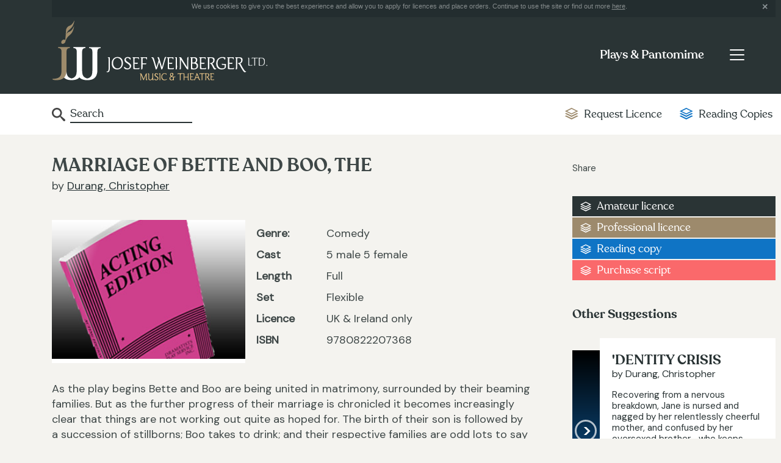

--- FILE ---
content_type: text/html; charset=UTF-8
request_url: http://josef-weinberger.com/plays-and-pantomime/play/marriage-of-bette-and-boo-the.html
body_size: 6444
content:
<!DOCTYPE html>
<html lang="en-gb" class="no-js no-svg">
<head>
<meta http-equiv="X-UA-Compatible" content="IE=edge" />
<meta http-equiv="Content-Type" content="text/html; charset=utf-8" />
<meta http-equiv="imagetoolbar" content="false" />
<meta name="robots" content="all" />
<meta name="distribution" content="Global" />
<meta name="viewport" content="width=device-width, initial-scale=1">
<link href="https://fonts.googleapis.com/css?family=DM+Sans&display=swap&subset=latin-ext" rel="stylesheet">
<link href="/styles.css?v=1.3" rel="stylesheet" type="text/css" />
<script type="text/javascript" src="/jquery/jquery-1.8.3.min.js"></script>
<script type="text/javascript" src="/jquery/jquery.cookie.js"></script>
<title>MARRIAGE OF BETTE AND BOO, THE | Plays &amp; Pantomimes | Josef Weinberger</title>
<meta name="keywords" content="musicals, theatre, shows, operetta, opera, classical music, concert music, religious music, educational music, sondheim, loesser, bock, kalman, strauss, fall, schwartz, hart, bernstein, williamson, patterson, national youth music theatre" />
<meta name="description" content="Josef Weinberger Ltd., London, theatre and music publisher, agent for music theatre international" />
<meta name="robots" content="all" />
<meta name="distribution" content="Global" />
<meta http-equiv="imagetoolbar" content="false" />
<link href="/jquery/jquery.autocomplete/css/jquery.autocomplete.css" rel="stylesheet" type="text/css" media="screen" />
<link href="/jquery/owlcarousel/assets/owl.carousel.min.css" rel="stylesheet" type="text/css" media="screen" />
<link href="/jquery/owlcarousel/assets/owl.theme.default.min.css" rel="stylesheet" type="text/css" media="screen" />	
	<script type="text/javascript" src="/jquery/jquery.autocomplete/js/jquery.autocomplete.js"></script>
	<script src="/jquery/owlcarousel/owl.carousel.min.js" type="text/javascript"></script>
    <script type='text/javascript' src='https://platform-api.sharethis.com/js/sharethis.js#property=5d9e0eeb9e31940012e51b6a&product=inline-share-buttons' async='async'></script>
	<style>
		#fancybox-wrap #fancybox-outer { width:380px;height:180px}
	</style>
	<script type="text/javascript">
	function selectItem(li) {
		document.frm.submit();
	}
	
    $(document).ready(function(){
		
		$("#frmautocomplete").autocomplete(
			"/plays-and-pantomime/autocomplete/",
				{
					delay:300,
					minChars:3,
					matchSubset:1,
					cacheLength:0,
					onItemSelect:selectItem,
					autoFill:false,
					matchContains:"word"
				}
		);
		
		if ($.cookie("cookieprivacy") === null) { 
			$.cookie("cookieprivacy", "policy shown", {expires:365, path:"/"});
			$("#cookie_notice").show();
		} else {
			$("#cookie_notice").hide();
		}
		$(".cookie_close").click(function(){
			$("#cookie_notice").hide();
			return false;
		});
		
		/**
		 *  Owl Carousel implementation
		 */
		$('.owl-carousel-suggestions').owlCarousel({
			nav: true,
			dots: false,
			margin: 10,
    		responsiveClass: true,
		    responsive: {
		        0		: { items:1, stagePadding: 40 },
				500		: { items:1, stagePadding: 40 },
		        767		: { items:1 },
		        1024	: { items:1 }
		    }
		});

	});
    </script>
</head>

<body class="jw page_plays">
<form id="frm" name="frm" method="post" action="/plays-and-pantomime/search">
    <div class="style_plays">
      
<script type="text/javascript">
;(function($){
	$(document).ready(function(){
		//  Get the menu toggle and display the menu when clicked
		$('.navbar-toggler').click(function(e){
			e.preventDefault();
			$(this).closest('.navbar').find('.navbar-collapse').show();
		});

		//  Get the menu close button and hide the menu when clicked
		$('.navbar-collapse .close-wrap').click(function(e){
			e.preventDefault();
			$(this).closest('.navbar-collapse').hide();
		});
	});
})(jQuery);
</script>

<!-- svg icons -->
<svg aria-hidden="true" style="display:none">
	<defs>
    	<g id="icon-link">
         	<path d="M8,40.391l-39.587-19.783l-9.913,4.961L8,50.312l49.5-24.744l-9.91-4.961L8,40.391z M8,21.84L-31.587,2.036L-41.5,7 L8,31.756L57.5,7l-9.91-4.958L8,21.84z M-25.073-11.562L8-28.095l33.064,16.532L8,4.97L-25.073-11.562z M8-36.312l-49.5,24.75 L8,13.188l49.5-24.75L8-36.312z"/>
        </g>
    </defs>
</svg>

<header class="topnav">
	<div class="container">

		<div class="cookie_notice" id="cookie_notice">We use cookies to give you the best experience and allow you to apply for licences and place orders. Continue to use the site or find out more <a href="/privacy-policy.html">here</a>.
			<div class="cookie_close"></div>
		</div>
		
        <div class="header-wrap">
			<div class="logo"><a href="/"><img src="/images/josef-weinberger-logo.gif" alt="Josef Weinberger" /></a></div>

            <div class="menu-outer-wrap">
                <nav class="navbar primary-nav">
                    <div class="title-btn-wrap">
                        <div class="page-title-wrap">
                            <p><a href="/plays-and-pantomime.html">Plays & Pantomime</a></p>
                        </div>
    
                        <button class="navbar-toggler" type="button" aria-label="Toggle navigation">
                            <span class="navbar-toggler-icon"></span>
                        </button>
                    </div>
    
                    <div class="collapse navbar-collapse" id="primary-menu">
                        <p><span class="close-wrap"></span></p>
    
                        <ul class="navbar-nav">
                        	<li class="nav-item primary-link">
                                <a class="nav-link" href="/">Home</a>
                            </li>
                            <li class="nav-item primary-link">
                                <a class="nav-link selected" href="/plays-and-pantomime.html">Plays & Pantomime</a>
                            </li>
                            <li class="nav-item primary-link">
                                <a class="nav-link" href="/operas-operetta.html">Operas & Operetta</a>
                            </li>
                            <li class="nav-item primary-link">
                                <a class="nav-link" href="/concert-hire.html">Concert Hire</a>
                            </li>
                            <li class="nav-item primary-link">
                                <a class="nav-link" href="/music-in-print.html">Music in Print</a>
                            </li>
                            <li class="nav-item">
                                <a class="nav-link" href="/plays-and-pantomime.html">Plays & Pantomime Home<span class="sr-only">(current)</span></a>
                            </li>
                            <li class="nav-item">
                                <a class="nav-link" href="/plays-and-pantomime/full-catalogue.html">Browse our catalogue</a>
                            </li>
                            <li class="nav-item">
                                <a class="nav-link" href="/plays-and-pantomime/news.html">News & Editorial</a>
                            </li>
                            <li class="nav-item">
                                <a class="nav-link" href="/plays-and-pantomime/license.html">Ready to License</a>
                            </li>
                            <li class="nav-item">
                                <a class="nav-link" href="/plays-and-pantomime/perusal.html">Request Reading Copies</a>
                            </li>
                            <li class="nav-item">
                                <a class="nav-link" href="/plays-and-pantomime/faqs.html">Help & FAQs</a>
                            </li>
                            <hr />
                            <li class="nav-item">
                                <a class="nav-link" href="/about.html">About us</a>
                            </li>
                            <li class="nav-item">
                                <a class="nav-link" href="/faqs.html">FAQs</a>
                            </li>
                            <li class="nav-item">
                                <a class="nav-link" href="/agents.html">Agents & Distributors</a>
                            </li>
                            <li class="nav-item">
                                <a class="nav-link" href="/contacts.html">Contacts</a>
                            </li>
                        </ul>
                    </div>
                </nav>
            </div>
        </div>
	</div>
</header>
<section class="section-subnav">
	<div class="container">
        <div class="row">
            <div class="col">
                <nav class="navbar secondary-nav">
                    <div class="form-inline">
                    <input name="frmautocomplete" type="text" id="frmautocomplete" value="Search" onClick="this.value='';" />
                    </div>
                    <ul class="navbar-nav">
                        <li class="nav-item">
                            <a class="nav-link gold" href="/plays-and-pantomime/license.html"><span><svg class="icon icon-link request" aria-hidden="true" viewBox="0 0 100 100"><use xlink:href="#icon-link"></use></svg></span>Request Licence</a>
                        </li>
                        <li class="nav-item">
                            <a class="nav-link blue" href="/plays-and-pantomime/perusal.html"><span><svg class="icon icon-link reading" aria-hidden="true" viewBox="0 0 100 100"><use xlink:href="#icon-link"></use></svg></span>Reading Copies</a>
                        </li>
                    </ul>
                </nav>
            </div>
        </div>
    </div>
</section>
    </div>
    
    <div class="content-area container">
    	<div class="row">
            <div class="col-md-17">
            	<div class="plays-content">	
                    <h1>MARRIAGE OF BETTE AND BOO, THE</h1>
                    <p class="listing-detail-author">by <a href="/plays-and-pantomime/author/durang-christopher.html">Durang, Christopher</a></p>                    <br />
                    <div class="row">
                        <div class="col-xs-24 col-sm-12 col-md-10">
                             <div id="slider" class="detailgallery">
                                <ul>				
                                    <li><img src="/img/DPS-pink-new.jpg" alt="DPS pink new" /></li>                                </ul>
                            </div>
                        </div>
                        <div class="col-xs-24 col-sm-12 col-md-14">
                            <p class="listing_detail"><b>Genre: </b> Comedy</p>                            <p class="listing_detail"><b>Cast</b> 5 male 5 female<br />                            <p class="listing_detail"><b>Length</b> Full<br />                            <p class="listing_detail"><b>Set</b> Flexible</p>                            <p class="listing_detail"><b>Licence</b> UK &amp; Ireland only</p>                            <p class="listing_detail"><b>ISBN</b> 9780822207368</p> 
                        </div>
                    </div>
                    <span class="redBanner"></span>
                    <p class="listing_detail"><p>As the play begins Bette and Boo are being united in matrimony, surrounded by their beaming families. But as the further progress of their marriage is chronicled it becomes increasingly clear that things are not working out quite as hoped for. The birth of their son is followed by a succession of stillborns; Boo takes to drink; and their respective families are odd lots to say the least: His father is a sadistic tyrant, who refers to his wife as the dumbest woman in the world; while Bette&#8217;s side includes a psychotic sister who endures lifelong agonies over her imagined transgressions and a senile father who mutters in unintelligible gibberish. For solace and counsel they all turn to Father Donnally, a Roman Catholic priest who dodges their questions by impersonating (hilariously) a strip of frying bacon. Conveyed in a series of dazzlingly inventive interconnected scenes, the play moves wickedly on through three decades of divorce, alcoholism, madness and fatal illness—all treated with a farcical brilliance which, through the author&#8217;s unique talent, mines the unlikely lodes of irony and humor residing in these ostensibly unhappy events.</p>

<p>Visit Christopher Durang&#8217;s website <a href="http://www.christopherdurang.com" target="_blank">CLICK HERE</a></p>

<p>
</p></p>
                    <br />
                </div>
            </div>
        
            <div class="col-md-7">
                <div class="share">
                	<p>Share</p>
                    <!-- AddThis Button BEGIN -->
                    <div class="sharethis-inline-share-buttons"></div>
                </div>
                <!-- AddThis Button END -->
                <ul class="plays-links">
                    <li class="plays-link-amateur"><a href="/plays-and-pantomime/license/410/A.html">Amateur licence</a></li>                    <li class="plays-link-pro"><a href="/plays-and-pantomime/license-pro/410/P.html">Professional licence</a></li>                    <li class="plays-link-reading"><a href="/plays-and-pantomime/perusal/410/P.html">Reading copy</a></li>
                    <li class="plays-link-purchase"><a href="https://www.centralbooks.com/catalogsearch/result/?cat=0&q=9780822207368" target="_blank" id="ZbtnForm">Purchase script</a></li>                </ul>
                <section class="other-suggestions">	<h2>Other Suggestions</h2>    <div class="carousel-wrap">		<div class="carousel-list owl-carousel-suggestions owl-carousel owl-theme"><a href="/plays-and-pantomime/play/dentity-crisis.html"><div class="slide">	<div class="thumb-wrap">		<img src="" alt="" />	</div>	<div class="summary-wrap">		<h3>&#39;DENTITY CRISIS</h3>		<p class="author">by Durang, Christopher</p>		<p>Recovering from a nervous breakdown, Jane is nursed and nagged by her relentlessly cheerful mother, and confused by her oversexed brother—who keeps changing into her father, her grandfather and her&#8230;...</p>		<p class="cast"><strong>Cast</strong> 2 male 3 female</p>	</div></div></a><a href="/plays-and-pantomime/play/durang-durang.html"><div class="slide">	<div class="thumb-wrap">		<img src="" alt="" />	</div>	<div class="summary-wrap">		<h3>DURANG/DURANG</h3>		<p class="author">by Durang, Christopher</p>		<p>MRS. SORKEN, a middle-aged suburban matron is scheduled to give a lecture on the meaning of theatre, but has lost her notes. Relying on memory, her comments are dotty, but&#8230;...</p>	</div></div></a><a href="/plays-and-pantomime/play/for-whom-the-southern-belle-tolls.html"><div class="slide">	<div class="thumb-wrap">		<img src="" alt="" />	</div>	<div class="summary-wrap">		<h3>FOR WHOM THE SOUTHERN BELLE TOLLS</h3>		<p class="author">by Durang, Christopher</p>		<p>In this parody of THE GLASS MENAGERIE, the fading Southern belle, Amanda, tries to prepare her hyper-sensitive, hypochondriacal son, Lawrence, for "the feminine caller." Terrified of people, Lawrence plays with&#8230;...</p>		<p class="cast"><strong>Cast</strong> 2 male 2 female</p>	</div></div></a><a href="/plays-and-pantomime/play/laughing-wild.html"><div class="slide">	<div class="thumb-wrap">		<img src="" alt="" />	</div>	<div class="summary-wrap">		<h3>LAUGHING WILD</h3>		<p class="author">by Durang, Christopher</p>		<p>In the first section of the play, a Woman enters and embarks on an increasingly frenetic (and funny) recital of the perils and frustrations of daily life in urban America—waiting&#8230;...</p>		<p class="cast"><strong>Cast</strong> 1 male 1 female</p>	</div></div></a><a href="/plays-and-pantomime/play/medea.html"><div class="slide">	<div class="thumb-wrap">		<img src="" alt="" />	</div>	<div class="summary-wrap">		<h3>MEDEA</h3>		<p class="author">by Durang, Christopher</p>		<p>A sketch co-authored by Durang and Wendy Wasserstein. Medea and her chorus of 3 woman try to figure out if it's appropriate to kill your children to punish your husband.&#8230;...</p>		<p class="cast"><strong>Cast</strong> 2 male 4 female</p>	</div></div></a><a href="/plays-and-pantomime/play/mrs-bob-cratchit-s-wild-christmas-binge.html"><div class="slide">	<div class="thumb-wrap">		<img src="" alt="" />	</div>	<div class="summary-wrap">		<h3>MRS. BOB CRATCHIT&#39;S WILD CHRISTMAS BINGE</h3>		<p class="author">by Durang, Christopher</p>		<p>In this departure from Dickens, young Scrooge's exclamations of "Bah, humbug!" are an undiagnosed "kind of seasonal Tourette's Syndrome," and The Ghost of Christmas Past is played by a sassy&#8230;...</p>		<p class="cast"><strong>Cast</strong> 6 male 4 female</p>	</div></div></a><a href="/plays-and-pantomime/play/mrs-sorken.html"><div class="slide">	<div class="thumb-wrap">		<img src="" alt="" />	</div>	<div class="summary-wrap">		<h3>MRS. SORKEN</h3>		<p class="author">by Durang, Christopher</p>		<p>A middle-aged suburban matron is scheduled to give a lecture on the meaning of theatre, but has lost her notes. Relying on memory, her comments are dotty, but definitely endearing.&#8230;...</p>		<p class="cast"><strong>Cast</strong> 1 female</p>	</div></div></a><a href="/plays-and-pantomime/play/naomi-in-the-living-room.html"><div class="slide">	<div class="thumb-wrap">		<img src="" alt="" />	</div>	<div class="summary-wrap">		<h3>NAOMI IN THE LIVING ROOM</h3>		<p class="author">by Durang, Christopher</p>		<p>A collection of short plays by Christopher Durang.

NAOMI IN THE LIVING ROOM. Naomi, when visited by John and Johnna, her son and daughter-in-law, is alternately friendly and insulting. Johanna&#8230;...</p>		<p class="cast"><strong>Cast</strong> 3 male 4 female</p>	</div></div></a><a href="/plays-and-pantomime/play/wanda-s-visit.html"><div class="slide">	<div class="thumb-wrap">		<img src="" alt="" />	</div>	<div class="summary-wrap">		<h3>WANDA&#39;S VISIT</h3>		<p class="author">by Durang, Christopher</p>		<p>Jim and Marsha have been married for thriteen years and are feeling a little bored and unhappy. Wanda, Jim's old girlfriend, shows up for a visit and becomes the guest&#8230;...</p>	</div></div></a>			</div>		</div>	</section>            </div>
        </div>
        <div class="row">
            <div class="link-block col-sm-24">
            	<a href="/plays-and-pantomime/faqs.html" class="link-block-content faq">
            		<span class="link-block-title"><svg class="icon icon-link grey" aria-hidden="true" viewBox="0 0 100 100"><use xlink:href="#icon-link"></use></svg>Frequently asked Questions</span>
                	<span class="link-block-text">Have an enquiry or requesting a licence? Try our FAQs first.</span>
                </a>
            </div>
        </div>
        <div class="row">
            <div class="col spacer-15">&nbsp;</div>
        </div>
        <div class="row">
            <div class="link-block col-sm-12">
            	<div class="link-block-content follow">
            		<span class="link-block-title"><svg class="icon icon-link" aria-hidden="true" viewBox="0 0 100 100"><use xlink:href="#icon-link"></use></svg>Follow us</span>
                	<span class="link-block-text">on <a href="http://www.facebook.com/pages/London-United-Kingdom/Josef-Weinberger-Plays/151359187837" title="Facebook" target="_blank">Facebook</a> & <a href="https://twitter.com/weinbergerplays" title="Twitter" target="_blank">Twitter</a></span>
                </div>
            </div>
            <div class="link-block col-sm-12">
            	<a href="http://eepurl.com/dubLZr" target="_blank" class="link-block-content sign-up">
                    <span class="link-block-title"><svg class="icon icon-link" aria-hidden="true" viewBox="0 0 100 100"><use xlink:href="#icon-link"></use></svg>Sign Up</span>
                	<span class="link-block-text">For our Plays Newsletter</span>
                </a>
            </div>
        </div>
    </div>
  
	<div style="display:none">
        <div id="movestock">
            <p>Book sales are now via our distribution partners at Central Books. Please browse the <a href="https://www.centralbooks.com/publishers/WEINXX/?dir=asc&order=name&store=" target="_blank">full list here</a>. (We are updating our site to link to each title on their store.)</p>
        </div>
	</div>

	<footer class="footer-wrap">
        <div class="container">
                <h2>How can we help?</h2>
                <div class="row">
                        <div class="col-sm-24 col-md-12 col-lg-8">
                                <h3>Company</h3>
                                <ul>
                                        <li><a href="/about.html" title="About us link">About us</a></li>
                                        <li><a href="/faqs.html" title="">FAQs</a></li>
                                        <li><a href="/agents.html" title="Agents link">Agents</a></li>
                                        <li><a href="/contacts.html" title="Contacts link">Contacts</a></li>
                                </ul>
                        </div>
                        <div class="col-sm-24 col-md-12 col-lg-8">
                                <h3>Departments</h3>
                                <ul>
                                        <li><a href="/plays-and-pantomime.html" title="Plays and Pantomime link">Plays & Pantomime</a></li>
                                        <li><a href="/operas-operetta.html" title="Opera and Operetta link">Opera & Operetta</a></li>
                                        <li><a href="/concert-hire.html" title="Concert Hire link">Concert Hire</a></li>
                                        <li><a href="/music-in-print.html" title="Music in Print link">Music in Print</a></li>
                                </ul>
                        </div>
                        <div class="col-sm-24 col-md-12 col-lg-8">
							<h3>&copy; Josef Weinberger Ltd</h3>
							<ul>
									<li><a href="/privacy-policy.html" title="">Privacy Policy</a></li>
							</ul>
							<p><a href="http://www.thrust.co/" target="_blank" class="thrust-link">Designed by Thrust</a></p>
                        </div>
                </div>
        </div>
</footer>

<script type="text/javascript">

  var _gaq = _gaq || [];
  _gaq.push(['_setAccount', 'UA-11804138-1']);
  _gaq.push(['_trackPageview']);

  (function() {
    var ga = document.createElement('script'); ga.type = 'text/javascript'; ga.async = true;
    ga.src = ('https:' == document.location.protocol ? 'https://ssl' : 'http://www') + '.google-analytics.com/ga.js';
    var s = document.getElementsByTagName('script')[0]; s.parentNode.insertBefore(ga, s);
  })();

</script>	<script type="text/javascript">
      $(function(){
        $("#btnForm").fancybox();
      });
    </script>
</form>
</body>
</html>
